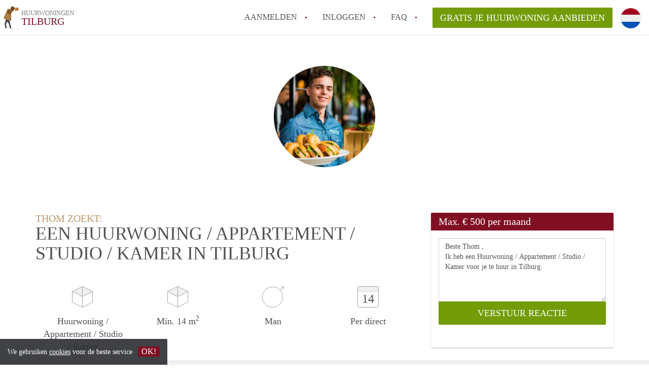

--- FILE ---
content_type: text/html; charset=UTF-8
request_url: https://www.huurwoningentilburg.nl/oproepen/17839
body_size: 4984
content:
<!DOCTYPE html>
    <html lang="nl">

    <head>

        <meta charset="utf-8">

        <title>Thom  zoekt een Huurwoning / Appartement / Studio / Kamer in Tilburg </title>
        <meta name="description" content="Thom  zoekt een Huurwoning / Appartement / Studio / Kamer in Tilburg">

        
        <meta name="apple-mobile-web-app-capable" content="yes">
        <meta name="apple-mobile-web-app-status-bar-style" content="black">
        <meta name="apple-mobile-web-app-title" content="Huurwoningen Tilburg">

        <link rel="canonical" href="https://www.huurwoningentilburg.nl/oproepen/17839">

                                    <link rel="alternate" hreflang="nl" href="https://www.huurwoningentilburg.nl/oproepen/17839">
                <link rel="alternate" hreflang="en"
                    href="https://www.huurwoningentilburg.nl/en/oproepen/17839">
                    
        <meta name="viewport" content="width=device-width, initial-scale=1.0">

        <meta http-equiv="cleartype" content="on">
        <meta http-equiv="X-UA-Compatible" content="IE=edge,chrome=1">

        <link rel="apple-touch-icon" sizes="180x180" href="/apple-touch-icon.png">
        <link rel="icon" type="image/png" sizes="16x16" href="/favicon-16x16.png">
        <link rel="icon" type="image/png" sizes="32x32" href="/favicon-32x32.png">
        <link rel="manifest" href="/site.webmanifest">
        <link rel="mask-icon" href="/safari-pinned-tab.svg" color="#810E23">
        <meta name="msapplication-tap-highlight" content="no">
        <meta name="msapplication-TileColor" content="#ffffff">
        <meta name="theme-color" content="#ffffff">

        <link rel="icon" type="image/png" href="/favicon.png">
        <link rel="icon" type="image/svg+xml" href="/favicon.svg">
        <link rel="icon" type="image/x-icon" href="/favicon.ico">
        <link type="text/plain" rel="author" href="/humans.txt">

        
<meta property="og:title" content="Thom  zoekt een Huurwoning / Appartement / Studio / Kamer in Tilburg">
<meta property="og:description" content="Thom  zoekt een Huurwoning / Appartement / Studio / Kamer in Tilburg">
<meta property="og:site_name" content="huurwoningen Tilburg">
<meta property="og:url" content="https://www.huurwoningentilburg.nl/oproepen/17839">


        <link rel="stylesheet" href="https://www.huurwoningentilburg.nl/css/pando.css?1767792967">
        <link rel="stylesheet" href="https://unpkg.com/leaflet@1.9.4/dist/leaflet.css" />

        <script>
            var cb = function() {

                var y = document.createElement('script');
                y.src = '/js/lab.min.js?1767792967';

                var h = document.getElementsByTagName('script')[0];
                h.parentNode.insertBefore(y, h);
            };

            var raf = false;
            try {
                raf = requestAnimationFrame || mozRequestAnimationFrame || webkitRequestAnimationFrame ||
                    msRequestAnimationFrame;
            } catch (e) {}

            if (raf) raf(cb);
            else window.addEventListener('load', cb);
        </script>

            </head>

    <body>
        <div class="hidden" id="locale_id">nl</div>
        <div class="hidden" id="country_name">Nederland</div>
                    <header id="js-header" class="header divider divider-header" role="banner">

    <div class="logo">
        <a href="https://www.huurwoningentilburg.nl/" rel="home" title="Terug naar de homepage">
            <span class="mover"></span>
            <div class="site-name">

                <span class="site-name-object">
                    huurwoningen
                </span>

                <span class="site-name-city">
                    Tilburg
                </span>

            </div>
        </a>
    </div>

    <nav class="mainmenu divider divider-mainmenu mainmenu-nologin" role="navigation">

        <ul id="js-mainmenu" class="menu main-menu">

            <li class="menu-item">
                <a href="https://www.huurwoningentilburg.nl/aanmelden" class="menu-link signup" title="Aanmelden voor een nieuw account" rel="nofollow" >
                    Aanmelden                </a>
            </li>

            <li class="menu-item">
                <a href="https://www.huurwoningentilburg.nl/inloggen" class="menu-link signin" title="Inloggen met je gegevens" rel="nofollow" >
                    inloggen                </a>
            </li>

            <li class="menu-item with-flyout" id="menu-item--help">

    <a href="https://www.huurwoningentilburg.nl/faq" class="menu-link" title="Antwoorden op veelgestelde vragen" >
        FAQ    </a>

    <div class="flyout">

        <span></span>

        <strong class="flyout-title">
        Op Huurwoningen Tilburg vind en verhuur je makkelijk je Huurwoning        </strong>

        <ul class="flyout-list">

            
            <li>

                <a href="https://www.huurwoningentilburg.nl/faq/how-to-translate-huurwoningentilburg" title="Meer info How to translate HuurwoningenTilburg!">
                    How to translate HuurwoningenTilburg!
                </a>

            </li>

            
            <li>

                <a href="https://www.huurwoningentilburg.nl/faq/wat-is-deze-site" title="Meer info Wat is HuurwoningenTilburg?">
                    Wat is HuurwoningenTilburg?
                </a>

            </li>

            
            <li>

                <a href="https://www.huurwoningentilburg.nl/faq/hoeveel-kost-het-om-te-reageren-op-een-Huurwoning-in-Tilburg" title="Meer info Hoeveel kost het om te reageren op een Huurwoning in Tilburg?">
                    Hoeveel kost het om te reageren op een Huurwoning in Tilburg?
                </a>

            </li>

            
            <li>

                <a href="https://www.huurwoningentilburg.nl/faq/wat-is-de-privacyverklaring-van-deze-site" title="Meer info Wat is de privacyverklaring van HuurwoningenTilburg?">
                    Wat is de privacyverklaring van HuurwoningenTilburg?
                </a>

            </li>

            
            <li>

                <a href="https://www.huurwoningentilburg.nl/faq/berekent-deze-site-bemiddelingskosten" title="Meer info Berekent HuurwoningenTilburg makelaarsvergoeding/bemiddelingsvergoeding?">
                    Berekent HuurwoningenTilburg makelaarsvergoeding/bemiddelingsvergoeding?
                </a>

            </li>

            
            <li>

                <a href="https://www.huurwoningentilburg.nl/faq" title="Help" >
                    Alle veelgestelde vragen                </a>

            </li>

        </ul>

    </div>

</li>

            <li class="menu-item menu-item-no-after">

    <a href="https://www.huurwoningentilburg.nl/dashboard/profielen/nieuw" class="btn btn-secondary large-btn" title="Gratis je Huurwoning aanbieden" rel="nofollow" >

        Gratis je Huurwoning aanbieden
    </a>

    <a href="https://www.huurwoningentilburg.nl/dashboard/profielen/nieuw" class="btn btn-secondary small-btn" title="Gratis je Huurwoning aanbieden" rel="nofollow" >
        +
    </a>

    <span class="menu-info-sm">
        Huurwoning
    </span>

</li>

            <li id="translate" style="width: 42px; height: 42px;" class="menu-item menu-item-no-after">


        <button id="language-toggler" class="language-toggler">

            <img src="https://www.huurwoningentilburg.nl/image/nl.svg" class="language-toggler__on"
                alt="Nederlands"
                title="Nederlands">

            <svg class="language-toggler__off" xmlns="http://www.w3.org/2000/svg" viewBox="0 0 30 30">
                <g fill="none" fill-rule="evenodd">
                    <rect width="30" height="30" fill="#810E23" />
                    <path fill="#FFFFFF" stroke="#FFFFFF"
                        d="M8.33633254,21.6636675 C8.79452454,22.1218595 9.24274853,22.1118989 9.68101853,21.6337859 L14.9999993,16.3745683 L20.318981,21.6337859 C20.757251,22.1118989 21.205474,22.1218595 21.6636688,21.6636675 C22.121859,21.2054755 22.1118994,20.7572515 21.6337844,20.3189815 L16.3745678,15.0000007 L21.6337844,9.68101901 C22.1118994,9.24274901 22.121859,8.79452595 21.6636688,8.33633115 C21.205474,7.87814102 20.757251,7.88810062 20.318981,8.36621555 L14.9999993,13.6254322 L9.68101853,8.36621555 C9.24274853,7.88810062 8.79452454,7.87814102 8.33633254,8.33633115 C7.87814054,8.79452595 7.88810108,9.24274901 8.36621414,9.68101901 L13.6254317,15.0000007 L8.36621414,20.3189815 C7.88810108,20.7572515 7.87814054,21.2054755 8.33633254,21.6636675 Z" />
                </g>
            </svg>

        </button>

        <div class="translation-icons">
                            <div class="item">

                    
                    
                    
                    <a href="https://www.huurwoningentilburg.nl/oproepen/17839" class="menu-item">
                        <img src="https://www.huurwoningentilburg.nl/image/nl.svg" class="translate-flag"
                            alt="Nederlands" title="Nederlands" />
                    </a>

                </div>
                            <div class="item">

                    
                    
                    
                    <a href="/en/oproepen/17839" class="menu-item">
                        <img src="https://www.huurwoningentilburg.nl/image/en.svg" class="translate-flag"
                            alt="English" title="English" />
                    </a>

                </div>
            
        </div>

    </li>

        </ul>

    </nav>

</header>
        
        
        
        

<div class="property-headerphoto-container property-headerphoto-container--user">

    <div class="headerphoto-avatar-container">

        
        <img src="https://www.huurwoningentilburg.nl/img/22687575-182364315654230-6775324988018117244-n.jpg?w=400&amp;h=400&amp;fit=crop" alt="Thom  zoekt een Huurwoning / Appartement / Studio / Kamer in Tilburg" class="headerphoto-avatar">

        
    </div>

</div>

<section id="room" class="container">

    <div class="row">

        <div class="main col-md-8">

            <div>

                <section id="property-start">

                    <h1 class="page-title">
                        <span class="title-muted">
                            Thom  zoekt:                        </span>
                        <span class="property-title">
                           Een Huurwoning / Appartement / Studio / Kamer in Tilburg                        </span>
                    </h1>

                    <ul class="property-highlight">

                        <li class="property-highlight-item property-highlight-m2">
                            <span class="property-icon property-volume"></span>
                                                            Huurwoning
                                                                    /
                                                                                            Appartement
                                                                    /
                                                                                            Studio
                                                                    /
                                                                                            Kamer
                                                                                    </li>

                        <li class="property-highlight-item property-highlight-rooms">
                            <span class="property-icon property-volume"></span>
                            Min. 14  m<sup>2</sup>
                        </li>

                        <li class="property-highlight-item property-highlight-from">
                            
                            <span class="property-icon property-gender--male"></span>
                                Man
                            
                        </li>

                        
                        <li class="property-highlight-item property-highlight-to">

                            <span class="property-icon property-calendar">
                                14
                            </span>

                            Per direct
                        </li>

                        
                    </ul>

                </section>

            </div>

        </div>

        <aside class="sidebar col-md-4">

            <div class="property-actions property-actions-user">

                <div class="property-actions-container">

                    <h2 class="property-actions-title">

                        <span>
                            Max. &euro; 500 per maand                        </span>

                    </h2>

                    <div class="property-actions-holder">

                    <form method="POST" action="https://www.huurwoningentilburg.nl/dashboard/profielen/huurders" accept-charset="UTF-8" class="property-react" id="form"><input name="_token" type="hidden" value="UlZGdoJLzISrQmSOSY6FePHR3zPDkdCtfOCXkxHS">

                        
                        <div class="form-group">

<textarea id="js-property-reactmessage" name="message" rows="3" class="form-control property-reactmessage" placeholder="Beste Thom , Ik heb een Huurwoning / Appartement / Studio / Kamer voor je te huur in Tilburg." required>Beste Thom ,&#013;
Ik heb een Huurwoning / Appartement / Studio / Kamer voor je te huur in Tilburg.&#013;
</textarea>


                            <input type="hidden" name="tenant_user_id" value="60530">
                            <input type="hidden" name="tenant_id" value="17839">

                            <input class="btn btn-secondary property-button" type="submit" value="VERSTUUR REACTIE">

                        </div>

                        
                    </form>

                    
                    </div>

                </div>

            </div>

        </aside>

    </div>

</section>

<div class="property-muted">

    
    <section class="property-details property-description">

        <div class="container">

            <div class="col-sm-12 col-md-8">

                <div class="social-icons">

                    <strong class="social-icons__header">
                        Deel deze oproep met je vrienden!                    </strong>

                    <div class="social-icons__container">
        <a href="https://www.facebook.com/sharer.php?u=https://www.huurwoningentilburg.nl/oproepen/17839"
           title="Deel deze oproep via Facebook"
           class="social-icon facebook" rel="nofollow">
            <span>
                Deel deze oproep via Facebook            </span>
        </a>

        <a href="https://twitter.com/share?url=https://www.huurwoningentilburg.nl/oproepen/17839&text=Thom  zoekt een Huurwoning / Appartement / Studio / Kamer in Tilburg"
           title="Deel deze oproep via Twitter"
           class="social-icon twitter" rel="nofollow">
            <span>
                Deel deze oproep via Twitter            </span>
        </a>
        <a href="whatsapp://send?text=Thom  zoekt een Huurwoning / Appartement / Studio / Kamer in Tilburg https://www.huurwoningentilburg.nl/oproepen/17839"
           title="Deel deze oproep via Whatsapp"
           class="social-icon whatsapp" rel="nofollow">
            <span>
                Deel deze oproep via Whatsapp            </span>
        </a>
        <a href="https://www.linkedin.com/shareArticle?mini=true&url=https://www.huurwoningentilburg.nl/oproepen/17839"
           title="Deel deze oproep via LinkedIn"
           class="social-icon linkedin" rel="nofollow">
            <span>
                Deel deze oproep via LinkedIn            </span>
        </a>
        <a href="mailto:?subject=Bekijk deze deze oproep&body=Thom  zoekt een Huurwoning / Appartement / Studio / Kamer in Tilburg https://www.huurwoningentilburg.nl/oproepen/17839"
           title="Deel deze oproep via E-mail"
           class="social-icon email" rel="nofollow">
            <span>
                Deel deze oproep via E-mail            </span>
        </a>
    </div>

                </div>

                <div class="property-full-description property-full-description--clear">

                    <p>Mijn naam is Thom de Jonge, ik ben 23 jaar oud en dit jaar begonnen aan de Fontys Hogeschool voor Journalistiek. Ik ben een vrij rustige jongen die zich in zijn vrije tijd vooral bezig houdt met sporten, gamen en muziek maken. Daarnaast heb ik een passie voor horeca en hoop ik hier mijn brood weer mee te verdienen in Tilburg. Ik ben al een tijdje op zoek naar een kamer in Tilburg, dus alle reacties worden gewaardeerd!<br /></p>

                </div>

            </div>

        </div>

    </section>

    
    <section class="property-details property-details-general property-details-user">

        <div class="container">

            <div class="col-sm-12 col-md-8">

                <table border="0" cellspacing="0" class="property-details-table">

                    <tr>
                        <td>
                            Algemene informatie:
                        </td>
                        <td>
                            <strong>
                                Thom 
                            </strong>
                        </td>
                    </tr>
                    <tr>
                        <td>
                            &nbsp;
                        </td>
                        <td>
                            <strong>
                                Man, 28 jaar                            </strong>
                        </td>
                    </tr>

                    
                    <tr>
                        <td>
                            Type huurder:
                        </td>
                        <td>
                            <strong>
                            Student
                            </strong>
                        </td>
                    </tr>

                    
                    <tr>
                        <td>
                            &nbsp;
                        </td>
                        <td>
                            <strong>

                                                                    1<sup>e</sup> jaars                                
                                Journalistiek

                                                                (HAVO)
                                
                            </strong>
                        </td>
                    </tr>

                    
                    
                    <tr>
                        <td>
                            &nbsp;
                        </td>
                        <td>
                            <strong>

                                Lid van
                                

                                
                                RAAK

                            </strong>
                        </td>
                    </tr>

                                        
                </table>

            </div>

        </div>

    </section>

    <button id="js_property-mobile-react" class="btn btn-primary property-mobile-react">
        NU REAGEREN    </button>

</div>


                    <footer class="footer" role="contentinfo">

    <div class="container">

        <div class="row footer-content">

            <div class="col-md-7">

                <div class="row">

                    <div class="col-md-12">

                        <p class="footer-title">
                            Op Huurwoningen Tilburg vind en verhuur je makkelijk je Huurwoning                        </p>

                        <ul class="footer-menu footer-mainmenu">

                                                                                                <li>
                                        <a href="https://www.huurwoningentilburg.nl/over-ons">
                                                                                            Over ons
                                                                                    </a>
                                    </li>
                                                                                                                                <li>
                                        <a href="https://www.huurwoningentilburg.nl/contact">
                                                                                            Contact
                                                                                    </a>
                                    </li>
                                                                                                                                <li>
                                        <a href="https://www.huurwoningentilburg.nl/help">
                                                                                            Info
                                                                                    </a>
                                    </li>
                                                                                                                                <li>
                                        <a href="https://www.huurwoningentilburg.nl/voor-makelaars">
                                                                                            Voor Makelaars
                                                                                    </a>
                                    </li>
                                                                                                                                <li>
                                        <a href="https://www.huurwoningentilburg.nl/dashboard/profielen/nieuw">
                                                                                            Gratis je Huurwoning aanbieden in Tilburg                                                                                    </a>
                                    </li>
                                                                                                                                                                                                                                                                                                                                    </ul>

                    </div>

                </div>

                <div class="row">

                    <div class="col-sm-12">

                        <span class="copyright">
                            &copy; 2026 - Huurwoningen Tilburg - KvK
                            nr. 02094127 &ndash;
                                                            <a href="https://www.huurwoningennederland.nl" style="color: #A2A3A6;">
                                    Nederland
                                </a>
                                                    </span>

                        <ul class="footer-menu footer-secmenu">
                                                                                                                                                                                                                                                                                                                                                                                                            <li>
                                        <a href="https://www.huurwoningentilburg.nl/voorwaarden-privacy">
                                            Voorwaarden &amp; privacy
                                        </a>
                                    </li>
                                                                                                                                <li>
                                        <a href="https://www.huurwoningentilburg.nl/disclaimer">
                                            Disclaimer
                                        </a>
                                    </li>
                                                                                                                                <li>
                                        <a href="https://www.huurwoningentilburg.nl/spam-nep-accounts">
                                            Spam &amp; nep-accounts
                                        </a>
                                    </li>
                                                                                                                                <li>
                                        <a href="https://www.huurwoningentilburg.nl/account-verwijderen">
                                            Account verwijderen
                                        </a>
                                    </li>
                                                                                        
                            
                            
                            
                            
                        </ul>

                    </div>

                    <div class="col-sm-12">

                        <div class="partners">

                                                            <span class="partner ideal">Je rekent gemakkelijk af met iDeal</span>
                                                        <span class="partner paypal">Je rekent gemakkelijk af met Paypal</span>
                            <span class="partner mastercard">Je rekent gemakkelijk af met Mastercard</span>
                            <span class="partner maestro">Je rekent gemakkelijk af met Meastro</span>
                            <span class="partner visa">Je rekent gemakkelijk af met Visa</span>

                        </div>

                    </div>

                </div>

            </div>

            
                <div class="col-md-5">

                    <div class="footer-externals">

                        <h2 class="footer-title">
                            Niks leuks gevonden? Dit is ons andere aanbod in Tilburg:                        </h2>

                        <ul class="externals-list">

                                                                                                                                                            <li>
                                        <a href="https://www.appartemententilburg.nl"
                                            title="Onze Appartementen in Tilburg"
                                            rel="external">Appartementen</a>
                                    </li>
                                                                                                                                <li>
                                        <a href="https://www.studiotilburg.nl"
                                            title="Onze Studio&#039;s in Tilburg"
                                            rel="external">Studio&#039;s</a>
                                    </li>
                                                                                                                                <li>
                                        <a href="https://www.kamerstilburg.nl"
                                            title="Onze Kamers in Tilburg"
                                            rel="external">Kamers</a>
                                    </li>
                                                            
                        </ul>

                    </div>

                </div>

            
        </div>

    </div>

</footer>

<div id="sharingModal" class="modal fade sharing-modal-sm" tabindex="-1" role="dialog"
    aria-labelledby="mySmallModalLabel" aria-hidden="true">

    <div class="modal-dialog modal-sm">

        <div class="modal-content">
        </div>

    </div>

</div>

<div id="abuseModal" class="modal fade abuse-modal-md" tabindex="-1" role="dialog" aria-labelledby="mySmallModalLabel"
    aria-hidden="true">

    <div class="modal-dialog modal-md">

        <div class="modal-content">
        </div>

    </div>

</div>

<div id="tenantReactModal" class="modal fade tenant-reaction-modal-lg" tabindex="-1" role="dialog"
    aria-labelledby="mySmallModalLabel" aria-hidden="true">

    <div class="modal-dialog modal-lg">

        <div class="modal-content">
        </div>

    </div>

</div>
        
        <div class="cookie-message">
    <div class="cookie-message-container">
        We gebruiken <a href="https://www.huurwoningentilburg.nl/voorwaarden-privacy" title="Meer informatie over onze voorwaarden en privacy">cookies</a> voor de beste service
        <button id="js-close-cookie" class="btn btn-cookies">OK!</button>
    </div>
</div>

        
    <script defer src="https://static.cloudflareinsights.com/beacon.min.js/vcd15cbe7772f49c399c6a5babf22c1241717689176015" integrity="sha512-ZpsOmlRQV6y907TI0dKBHq9Md29nnaEIPlkf84rnaERnq6zvWvPUqr2ft8M1aS28oN72PdrCzSjY4U6VaAw1EQ==" data-cf-beacon='{"version":"2024.11.0","token":"777d6b4d705749189356a54a0278dfda","r":1,"server_timing":{"name":{"cfCacheStatus":true,"cfEdge":true,"cfExtPri":true,"cfL4":true,"cfOrigin":true,"cfSpeedBrain":true},"location_startswith":null}}' crossorigin="anonymous"></script>
</body>

    </html>
